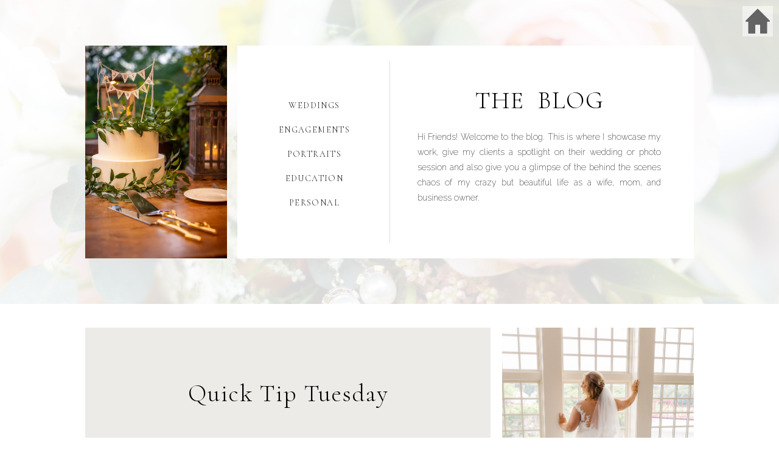

--- FILE ---
content_type: text/html; charset=UTF-8
request_url: https://nicoleaprilphotography.com/tag/wedding-tip/
body_size: 14292
content:
<!DOCTYPE html>
<html lang="en-US" class="d">
<head>
<link rel="stylesheet" type="text/css" href="//lib.showit.co/engine/2.6.1/showit.css" />
<meta name='robots' content='index, follow, max-image-preview:large, max-snippet:-1, max-video-preview:-1' />

            <script data-no-defer="1" data-ezscrex="false" data-cfasync="false" data-pagespeed-no-defer data-cookieconsent="ignore">
                var ctPublicFunctions = {"_ajax_nonce":"a4910503a6","_rest_nonce":"d74fc3262d","_ajax_url":"\/wp-admin\/admin-ajax.php","_rest_url":"https:\/\/nicoleaprilphotography.com\/wp-json\/","data__cookies_type":"native","data__ajax_type":"admin_ajax","data__bot_detector_enabled":1,"data__frontend_data_log_enabled":1,"cookiePrefix":"","wprocket_detected":false,"host_url":"nicoleaprilphotography.com","text__ee_click_to_select":"Click to select the whole data","text__ee_original_email":"The complete one is","text__ee_got_it":"Got it","text__ee_blocked":"Blocked","text__ee_cannot_connect":"Cannot connect","text__ee_cannot_decode":"Can not decode email. Unknown reason","text__ee_email_decoder":"CleanTalk email decoder","text__ee_wait_for_decoding":"The magic is on the way!","text__ee_decoding_process":"Please wait a few seconds while we decode the contact data."}
            </script>
        
            <script data-no-defer="1" data-ezscrex="false" data-cfasync="false" data-pagespeed-no-defer data-cookieconsent="ignore">
                var ctPublic = {"_ajax_nonce":"a4910503a6","settings__forms__check_internal":"0","settings__forms__check_external":"0","settings__forms__force_protection":0,"settings__forms__search_test":"0","settings__data__bot_detector_enabled":1,"settings__sfw__anti_crawler":0,"blog_home":"https:\/\/nicoleaprilphotography.com\/","pixel__setting":"3","pixel__enabled":false,"pixel__url":"https:\/\/moderate6-v4.cleantalk.org\/pixel\/c89c24f061f6b589d5bf87b10583e67f.gif","data__email_check_before_post":"1","data__email_check_exist_post":1,"data__cookies_type":"native","data__key_is_ok":true,"data__visible_fields_required":true,"wl_brandname":"Anti-Spam by CleanTalk","wl_brandname_short":"CleanTalk","ct_checkjs_key":64274532,"emailEncoderPassKey":"3e73f99cfa4ac330128d23a8f186731b","bot_detector_forms_excluded":"W10=","advancedCacheExists":false,"varnishCacheExists":false,"wc_ajax_add_to_cart":false}
            </script>
        
	<!-- This site is optimized with the Yoast SEO plugin v26.4 - https://yoast.com/wordpress/plugins/seo/ -->
	<title>Wedding Tip Archives - nicoleaprilphotography.com</title>
	<link rel="canonical" href="https://nicoleaprilphotography.com/tag/wedding-tip/" />
	<meta property="og:locale" content="en_US" />
	<meta property="og:type" content="article" />
	<meta property="og:title" content="Wedding Tip Archives - nicoleaprilphotography.com" />
	<meta property="og:url" content="https://nicoleaprilphotography.com/tag/wedding-tip/" />
	<meta property="og:site_name" content="nicoleaprilphotography.com" />
	<meta name="twitter:card" content="summary_large_image" />
	<script type="application/ld+json" class="yoast-schema-graph">{"@context":"https://schema.org","@graph":[{"@type":"CollectionPage","@id":"https://nicoleaprilphotography.com/tag/wedding-tip/","url":"https://nicoleaprilphotography.com/tag/wedding-tip/","name":"Wedding Tip Archives - nicoleaprilphotography.com","isPartOf":{"@id":"https://nicoleaprilphotography.com/#website"},"primaryImageOfPage":{"@id":"https://nicoleaprilphotography.com/tag/wedding-tip/#primaryimage"},"image":{"@id":"https://nicoleaprilphotography.com/tag/wedding-tip/#primaryimage"},"thumbnailUrl":"https://nicoleaprilphotography.com/wp-content/uploads/sites/34739/2023/03/427A55541-scaled.jpg","breadcrumb":{"@id":"https://nicoleaprilphotography.com/tag/wedding-tip/#breadcrumb"},"inLanguage":"en-US"},{"@type":"ImageObject","inLanguage":"en-US","@id":"https://nicoleaprilphotography.com/tag/wedding-tip/#primaryimage","url":"https://nicoleaprilphotography.com/wp-content/uploads/sites/34739/2023/03/427A55541-scaled.jpg","contentUrl":"https://nicoleaprilphotography.com/wp-content/uploads/sites/34739/2023/03/427A55541-scaled.jpg","width":1707,"height":2560},{"@type":"BreadcrumbList","@id":"https://nicoleaprilphotography.com/tag/wedding-tip/#breadcrumb","itemListElement":[{"@type":"ListItem","position":1,"name":"Home","item":"https://nicoleaprilphotography.com/"},{"@type":"ListItem","position":2,"name":"Wedding Tip"}]},{"@type":"WebSite","@id":"https://nicoleaprilphotography.com/#website","url":"https://nicoleaprilphotography.com/","name":"nicoleaprilphotography.com","description":"Capturing life&#039;s beautiful story","publisher":{"@id":"https://nicoleaprilphotography.com/#organization"},"potentialAction":[{"@type":"SearchAction","target":{"@type":"EntryPoint","urlTemplate":"https://nicoleaprilphotography.com/?s={search_term_string}"},"query-input":{"@type":"PropertyValueSpecification","valueRequired":true,"valueName":"search_term_string"}}],"inLanguage":"en-US"},{"@type":"Organization","@id":"https://nicoleaprilphotography.com/#organization","name":"Nicole April Photography","url":"https://nicoleaprilphotography.com/","logo":{"@type":"ImageObject","inLanguage":"en-US","@id":"https://nicoleaprilphotography.com/#/schema/logo/image/","url":"https://nicoleaprilphotography.com/wp-content/uploads/sites/34739/2023/03/logo-jpg.jpg","contentUrl":"https://nicoleaprilphotography.com/wp-content/uploads/sites/34739/2023/03/logo-jpg.jpg","width":625,"height":625,"caption":"Nicole April Photography"},"image":{"@id":"https://nicoleaprilphotography.com/#/schema/logo/image/"},"sameAs":["https://www.facebook.com/NicoleAprilPhotography/","https://www.instagram.com/nicoleaprilphotography"]}]}</script>
	<!-- / Yoast SEO plugin. -->


<link rel='dns-prefetch' href='//fd.cleantalk.org' />
<link rel="alternate" type="application/rss+xml" title="nicoleaprilphotography.com &raquo; Feed" href="https://nicoleaprilphotography.com/feed/" />
<link rel="alternate" type="application/rss+xml" title="nicoleaprilphotography.com &raquo; Comments Feed" href="https://nicoleaprilphotography.com/comments/feed/" />
<link rel="alternate" type="application/rss+xml" title="nicoleaprilphotography.com &raquo; Wedding Tip Tag Feed" href="https://nicoleaprilphotography.com/tag/wedding-tip/feed/" />
<script type="text/javascript">
/* <![CDATA[ */
window._wpemojiSettings = {"baseUrl":"https:\/\/s.w.org\/images\/core\/emoji\/16.0.1\/72x72\/","ext":".png","svgUrl":"https:\/\/s.w.org\/images\/core\/emoji\/16.0.1\/svg\/","svgExt":".svg","source":{"concatemoji":"https:\/\/nicoleaprilphotography.com\/wp-includes\/js\/wp-emoji-release.min.js?ver=6.8.3"}};
/*! This file is auto-generated */
!function(s,n){var o,i,e;function c(e){try{var t={supportTests:e,timestamp:(new Date).valueOf()};sessionStorage.setItem(o,JSON.stringify(t))}catch(e){}}function p(e,t,n){e.clearRect(0,0,e.canvas.width,e.canvas.height),e.fillText(t,0,0);var t=new Uint32Array(e.getImageData(0,0,e.canvas.width,e.canvas.height).data),a=(e.clearRect(0,0,e.canvas.width,e.canvas.height),e.fillText(n,0,0),new Uint32Array(e.getImageData(0,0,e.canvas.width,e.canvas.height).data));return t.every(function(e,t){return e===a[t]})}function u(e,t){e.clearRect(0,0,e.canvas.width,e.canvas.height),e.fillText(t,0,0);for(var n=e.getImageData(16,16,1,1),a=0;a<n.data.length;a++)if(0!==n.data[a])return!1;return!0}function f(e,t,n,a){switch(t){case"flag":return n(e,"\ud83c\udff3\ufe0f\u200d\u26a7\ufe0f","\ud83c\udff3\ufe0f\u200b\u26a7\ufe0f")?!1:!n(e,"\ud83c\udde8\ud83c\uddf6","\ud83c\udde8\u200b\ud83c\uddf6")&&!n(e,"\ud83c\udff4\udb40\udc67\udb40\udc62\udb40\udc65\udb40\udc6e\udb40\udc67\udb40\udc7f","\ud83c\udff4\u200b\udb40\udc67\u200b\udb40\udc62\u200b\udb40\udc65\u200b\udb40\udc6e\u200b\udb40\udc67\u200b\udb40\udc7f");case"emoji":return!a(e,"\ud83e\udedf")}return!1}function g(e,t,n,a){var r="undefined"!=typeof WorkerGlobalScope&&self instanceof WorkerGlobalScope?new OffscreenCanvas(300,150):s.createElement("canvas"),o=r.getContext("2d",{willReadFrequently:!0}),i=(o.textBaseline="top",o.font="600 32px Arial",{});return e.forEach(function(e){i[e]=t(o,e,n,a)}),i}function t(e){var t=s.createElement("script");t.src=e,t.defer=!0,s.head.appendChild(t)}"undefined"!=typeof Promise&&(o="wpEmojiSettingsSupports",i=["flag","emoji"],n.supports={everything:!0,everythingExceptFlag:!0},e=new Promise(function(e){s.addEventListener("DOMContentLoaded",e,{once:!0})}),new Promise(function(t){var n=function(){try{var e=JSON.parse(sessionStorage.getItem(o));if("object"==typeof e&&"number"==typeof e.timestamp&&(new Date).valueOf()<e.timestamp+604800&&"object"==typeof e.supportTests)return e.supportTests}catch(e){}return null}();if(!n){if("undefined"!=typeof Worker&&"undefined"!=typeof OffscreenCanvas&&"undefined"!=typeof URL&&URL.createObjectURL&&"undefined"!=typeof Blob)try{var e="postMessage("+g.toString()+"("+[JSON.stringify(i),f.toString(),p.toString(),u.toString()].join(",")+"));",a=new Blob([e],{type:"text/javascript"}),r=new Worker(URL.createObjectURL(a),{name:"wpTestEmojiSupports"});return void(r.onmessage=function(e){c(n=e.data),r.terminate(),t(n)})}catch(e){}c(n=g(i,f,p,u))}t(n)}).then(function(e){for(var t in e)n.supports[t]=e[t],n.supports.everything=n.supports.everything&&n.supports[t],"flag"!==t&&(n.supports.everythingExceptFlag=n.supports.everythingExceptFlag&&n.supports[t]);n.supports.everythingExceptFlag=n.supports.everythingExceptFlag&&!n.supports.flag,n.DOMReady=!1,n.readyCallback=function(){n.DOMReady=!0}}).then(function(){return e}).then(function(){var e;n.supports.everything||(n.readyCallback(),(e=n.source||{}).concatemoji?t(e.concatemoji):e.wpemoji&&e.twemoji&&(t(e.twemoji),t(e.wpemoji)))}))}((window,document),window._wpemojiSettings);
/* ]]> */
</script>
<style id='wp-emoji-styles-inline-css' type='text/css'>

	img.wp-smiley, img.emoji {
		display: inline !important;
		border: none !important;
		box-shadow: none !important;
		height: 1em !important;
		width: 1em !important;
		margin: 0 0.07em !important;
		vertical-align: -0.1em !important;
		background: none !important;
		padding: 0 !important;
	}
</style>
<link rel='stylesheet' id='wp-block-library-css' href='https://nicoleaprilphotography.com/wp-includes/css/dist/block-library/style.min.css?ver=6.8.3' type='text/css' media='all' />
<style id='classic-theme-styles-inline-css' type='text/css'>
/*! This file is auto-generated */
.wp-block-button__link{color:#fff;background-color:#32373c;border-radius:9999px;box-shadow:none;text-decoration:none;padding:calc(.667em + 2px) calc(1.333em + 2px);font-size:1.125em}.wp-block-file__button{background:#32373c;color:#fff;text-decoration:none}
</style>
<style id='global-styles-inline-css' type='text/css'>
:root{--wp--preset--aspect-ratio--square: 1;--wp--preset--aspect-ratio--4-3: 4/3;--wp--preset--aspect-ratio--3-4: 3/4;--wp--preset--aspect-ratio--3-2: 3/2;--wp--preset--aspect-ratio--2-3: 2/3;--wp--preset--aspect-ratio--16-9: 16/9;--wp--preset--aspect-ratio--9-16: 9/16;--wp--preset--color--black: #000000;--wp--preset--color--cyan-bluish-gray: #abb8c3;--wp--preset--color--white: #ffffff;--wp--preset--color--pale-pink: #f78da7;--wp--preset--color--vivid-red: #cf2e2e;--wp--preset--color--luminous-vivid-orange: #ff6900;--wp--preset--color--luminous-vivid-amber: #fcb900;--wp--preset--color--light-green-cyan: #7bdcb5;--wp--preset--color--vivid-green-cyan: #00d084;--wp--preset--color--pale-cyan-blue: #8ed1fc;--wp--preset--color--vivid-cyan-blue: #0693e3;--wp--preset--color--vivid-purple: #9b51e0;--wp--preset--gradient--vivid-cyan-blue-to-vivid-purple: linear-gradient(135deg,rgba(6,147,227,1) 0%,rgb(155,81,224) 100%);--wp--preset--gradient--light-green-cyan-to-vivid-green-cyan: linear-gradient(135deg,rgb(122,220,180) 0%,rgb(0,208,130) 100%);--wp--preset--gradient--luminous-vivid-amber-to-luminous-vivid-orange: linear-gradient(135deg,rgba(252,185,0,1) 0%,rgba(255,105,0,1) 100%);--wp--preset--gradient--luminous-vivid-orange-to-vivid-red: linear-gradient(135deg,rgba(255,105,0,1) 0%,rgb(207,46,46) 100%);--wp--preset--gradient--very-light-gray-to-cyan-bluish-gray: linear-gradient(135deg,rgb(238,238,238) 0%,rgb(169,184,195) 100%);--wp--preset--gradient--cool-to-warm-spectrum: linear-gradient(135deg,rgb(74,234,220) 0%,rgb(151,120,209) 20%,rgb(207,42,186) 40%,rgb(238,44,130) 60%,rgb(251,105,98) 80%,rgb(254,248,76) 100%);--wp--preset--gradient--blush-light-purple: linear-gradient(135deg,rgb(255,206,236) 0%,rgb(152,150,240) 100%);--wp--preset--gradient--blush-bordeaux: linear-gradient(135deg,rgb(254,205,165) 0%,rgb(254,45,45) 50%,rgb(107,0,62) 100%);--wp--preset--gradient--luminous-dusk: linear-gradient(135deg,rgb(255,203,112) 0%,rgb(199,81,192) 50%,rgb(65,88,208) 100%);--wp--preset--gradient--pale-ocean: linear-gradient(135deg,rgb(255,245,203) 0%,rgb(182,227,212) 50%,rgb(51,167,181) 100%);--wp--preset--gradient--electric-grass: linear-gradient(135deg,rgb(202,248,128) 0%,rgb(113,206,126) 100%);--wp--preset--gradient--midnight: linear-gradient(135deg,rgb(2,3,129) 0%,rgb(40,116,252) 100%);--wp--preset--font-size--small: 13px;--wp--preset--font-size--medium: 20px;--wp--preset--font-size--large: 36px;--wp--preset--font-size--x-large: 42px;--wp--preset--spacing--20: 0.44rem;--wp--preset--spacing--30: 0.67rem;--wp--preset--spacing--40: 1rem;--wp--preset--spacing--50: 1.5rem;--wp--preset--spacing--60: 2.25rem;--wp--preset--spacing--70: 3.38rem;--wp--preset--spacing--80: 5.06rem;--wp--preset--shadow--natural: 6px 6px 9px rgba(0, 0, 0, 0.2);--wp--preset--shadow--deep: 12px 12px 50px rgba(0, 0, 0, 0.4);--wp--preset--shadow--sharp: 6px 6px 0px rgba(0, 0, 0, 0.2);--wp--preset--shadow--outlined: 6px 6px 0px -3px rgba(255, 255, 255, 1), 6px 6px rgba(0, 0, 0, 1);--wp--preset--shadow--crisp: 6px 6px 0px rgba(0, 0, 0, 1);}:where(.is-layout-flex){gap: 0.5em;}:where(.is-layout-grid){gap: 0.5em;}body .is-layout-flex{display: flex;}.is-layout-flex{flex-wrap: wrap;align-items: center;}.is-layout-flex > :is(*, div){margin: 0;}body .is-layout-grid{display: grid;}.is-layout-grid > :is(*, div){margin: 0;}:where(.wp-block-columns.is-layout-flex){gap: 2em;}:where(.wp-block-columns.is-layout-grid){gap: 2em;}:where(.wp-block-post-template.is-layout-flex){gap: 1.25em;}:where(.wp-block-post-template.is-layout-grid){gap: 1.25em;}.has-black-color{color: var(--wp--preset--color--black) !important;}.has-cyan-bluish-gray-color{color: var(--wp--preset--color--cyan-bluish-gray) !important;}.has-white-color{color: var(--wp--preset--color--white) !important;}.has-pale-pink-color{color: var(--wp--preset--color--pale-pink) !important;}.has-vivid-red-color{color: var(--wp--preset--color--vivid-red) !important;}.has-luminous-vivid-orange-color{color: var(--wp--preset--color--luminous-vivid-orange) !important;}.has-luminous-vivid-amber-color{color: var(--wp--preset--color--luminous-vivid-amber) !important;}.has-light-green-cyan-color{color: var(--wp--preset--color--light-green-cyan) !important;}.has-vivid-green-cyan-color{color: var(--wp--preset--color--vivid-green-cyan) !important;}.has-pale-cyan-blue-color{color: var(--wp--preset--color--pale-cyan-blue) !important;}.has-vivid-cyan-blue-color{color: var(--wp--preset--color--vivid-cyan-blue) !important;}.has-vivid-purple-color{color: var(--wp--preset--color--vivid-purple) !important;}.has-black-background-color{background-color: var(--wp--preset--color--black) !important;}.has-cyan-bluish-gray-background-color{background-color: var(--wp--preset--color--cyan-bluish-gray) !important;}.has-white-background-color{background-color: var(--wp--preset--color--white) !important;}.has-pale-pink-background-color{background-color: var(--wp--preset--color--pale-pink) !important;}.has-vivid-red-background-color{background-color: var(--wp--preset--color--vivid-red) !important;}.has-luminous-vivid-orange-background-color{background-color: var(--wp--preset--color--luminous-vivid-orange) !important;}.has-luminous-vivid-amber-background-color{background-color: var(--wp--preset--color--luminous-vivid-amber) !important;}.has-light-green-cyan-background-color{background-color: var(--wp--preset--color--light-green-cyan) !important;}.has-vivid-green-cyan-background-color{background-color: var(--wp--preset--color--vivid-green-cyan) !important;}.has-pale-cyan-blue-background-color{background-color: var(--wp--preset--color--pale-cyan-blue) !important;}.has-vivid-cyan-blue-background-color{background-color: var(--wp--preset--color--vivid-cyan-blue) !important;}.has-vivid-purple-background-color{background-color: var(--wp--preset--color--vivid-purple) !important;}.has-black-border-color{border-color: var(--wp--preset--color--black) !important;}.has-cyan-bluish-gray-border-color{border-color: var(--wp--preset--color--cyan-bluish-gray) !important;}.has-white-border-color{border-color: var(--wp--preset--color--white) !important;}.has-pale-pink-border-color{border-color: var(--wp--preset--color--pale-pink) !important;}.has-vivid-red-border-color{border-color: var(--wp--preset--color--vivid-red) !important;}.has-luminous-vivid-orange-border-color{border-color: var(--wp--preset--color--luminous-vivid-orange) !important;}.has-luminous-vivid-amber-border-color{border-color: var(--wp--preset--color--luminous-vivid-amber) !important;}.has-light-green-cyan-border-color{border-color: var(--wp--preset--color--light-green-cyan) !important;}.has-vivid-green-cyan-border-color{border-color: var(--wp--preset--color--vivid-green-cyan) !important;}.has-pale-cyan-blue-border-color{border-color: var(--wp--preset--color--pale-cyan-blue) !important;}.has-vivid-cyan-blue-border-color{border-color: var(--wp--preset--color--vivid-cyan-blue) !important;}.has-vivid-purple-border-color{border-color: var(--wp--preset--color--vivid-purple) !important;}.has-vivid-cyan-blue-to-vivid-purple-gradient-background{background: var(--wp--preset--gradient--vivid-cyan-blue-to-vivid-purple) !important;}.has-light-green-cyan-to-vivid-green-cyan-gradient-background{background: var(--wp--preset--gradient--light-green-cyan-to-vivid-green-cyan) !important;}.has-luminous-vivid-amber-to-luminous-vivid-orange-gradient-background{background: var(--wp--preset--gradient--luminous-vivid-amber-to-luminous-vivid-orange) !important;}.has-luminous-vivid-orange-to-vivid-red-gradient-background{background: var(--wp--preset--gradient--luminous-vivid-orange-to-vivid-red) !important;}.has-very-light-gray-to-cyan-bluish-gray-gradient-background{background: var(--wp--preset--gradient--very-light-gray-to-cyan-bluish-gray) !important;}.has-cool-to-warm-spectrum-gradient-background{background: var(--wp--preset--gradient--cool-to-warm-spectrum) !important;}.has-blush-light-purple-gradient-background{background: var(--wp--preset--gradient--blush-light-purple) !important;}.has-blush-bordeaux-gradient-background{background: var(--wp--preset--gradient--blush-bordeaux) !important;}.has-luminous-dusk-gradient-background{background: var(--wp--preset--gradient--luminous-dusk) !important;}.has-pale-ocean-gradient-background{background: var(--wp--preset--gradient--pale-ocean) !important;}.has-electric-grass-gradient-background{background: var(--wp--preset--gradient--electric-grass) !important;}.has-midnight-gradient-background{background: var(--wp--preset--gradient--midnight) !important;}.has-small-font-size{font-size: var(--wp--preset--font-size--small) !important;}.has-medium-font-size{font-size: var(--wp--preset--font-size--medium) !important;}.has-large-font-size{font-size: var(--wp--preset--font-size--large) !important;}.has-x-large-font-size{font-size: var(--wp--preset--font-size--x-large) !important;}
:where(.wp-block-post-template.is-layout-flex){gap: 1.25em;}:where(.wp-block-post-template.is-layout-grid){gap: 1.25em;}
:where(.wp-block-columns.is-layout-flex){gap: 2em;}:where(.wp-block-columns.is-layout-grid){gap: 2em;}
:root :where(.wp-block-pullquote){font-size: 1.5em;line-height: 1.6;}
</style>
<link rel='stylesheet' id='cleantalk-public-css-css' href='https://nicoleaprilphotography.com/wp-content/plugins/cleantalk-spam-protect/css/cleantalk-public.min.css?ver=6.68_1763764507' type='text/css' media='all' />
<link rel='stylesheet' id='cleantalk-email-decoder-css-css' href='https://nicoleaprilphotography.com/wp-content/plugins/cleantalk-spam-protect/css/cleantalk-email-decoder.min.css?ver=6.68_1763764507' type='text/css' media='all' />
<script type="text/javascript" src="https://nicoleaprilphotography.com/wp-content/plugins/cleantalk-spam-protect/js/apbct-public-bundle.min.js?ver=6.68_1763764507" id="apbct-public-bundle.min-js-js"></script>
<script type="text/javascript" src="https://fd.cleantalk.org/ct-bot-detector-wrapper.js?ver=6.68" id="ct_bot_detector-js" defer="defer" data-wp-strategy="defer"></script>
<script type="text/javascript" src="https://nicoleaprilphotography.com/wp-includes/js/jquery/jquery.min.js?ver=3.7.1" id="jquery-core-js"></script>
<script type="text/javascript" src="https://nicoleaprilphotography.com/wp-includes/js/jquery/jquery-migrate.min.js?ver=3.4.1" id="jquery-migrate-js"></script>
<script type="text/javascript" src="https://nicoleaprilphotography.com/wp-content/plugins/showit/public/js/showit.js?ver=1765944579" id="si-script-js"></script>
<link rel="https://api.w.org/" href="https://nicoleaprilphotography.com/wp-json/" /><link rel="alternate" title="JSON" type="application/json" href="https://nicoleaprilphotography.com/wp-json/wp/v2/tags/44" /><link rel="EditURI" type="application/rsd+xml" title="RSD" href="https://nicoleaprilphotography.com/xmlrpc.php?rsd" />

<meta charset="UTF-8" />
<meta name="viewport" content="width=device-width, initial-scale=1" />
<link rel="icon" type="image/png" href="//static.showit.co/200/--MBHZulRYWOmdB4X9NSBg/170789/line_art_newborn_photography_business_logo.png" />
<link rel="preconnect" href="https://static.showit.co" />

<link rel="preconnect" href="https://fonts.googleapis.com">
<link rel="preconnect" href="https://fonts.gstatic.com" crossorigin>
<link href="https://fonts.googleapis.com/css?family=Cormorant:300|Raleway:200|Tangerine:regular|Cormorant+Garamond:regular|Nunito+Sans:regular|EB+Garamond:regular" rel="stylesheet" type="text/css"/>
<script id="init_data" type="application/json">
{"mobile":{"w":320,"bgMediaType":"none","bgFillType":"color","bgColor":"#ffffff"},"desktop":{"w":1200,"bgColor":"#ffffff","bgMediaType":"none","bgFillType":"color"},"sid":"0oyfyjwusvwrubbmbliu7w","break":768,"assetURL":"//static.showit.co","contactFormId":"170789/302022","cfAction":"aHR0cHM6Ly9jbGllbnRzZXJ2aWNlLnNob3dpdC5jby9jb250YWN0Zm9ybQ==","sgAction":"aHR0cHM6Ly9jbGllbnRzZXJ2aWNlLnNob3dpdC5jby9zb2NpYWxncmlk","blockData":[{"slug":"menu","visible":"a","states":[],"d":{"h":500,"w":1200,"locking":{"side":"t"},"nature":"wH","bgFillType":"color","bgColor":"#ffffff","bgMediaType":"none"},"m":{"h":550,"w":320,"locking":{"side":"t"},"nature":"wH","bgFillType":"color","bgColor":"#ffffff","bgMediaType":"none"}},{"slug":"menu-button","visible":"a","states":[],"d":{"h":1,"w":1200,"locking":{"side":"t"},"bgFillType":"color","bgColor":"#000000:0","bgMediaType":"none"},"m":{"h":1,"w":320,"locking":{"side":"t"},"bgFillType":"color","bgColor":"#000000:0","bgMediaType":"none"}},{"slug":"header","visible":"a","states":[],"d":{"h":500,"w":1200,"bgFillType":"color","bgColor":"#ffffff","bgMediaType":"image","bgImage":{"key":"x6CBrNh7Sf-doB5m2JHbsQ/170789/044a0058.jpg","aspect_ratio":1.50016,"title":"044A0058","type":"asset"},"bgOpacity":15,"bgPos":"cm","bgScale":"cover","bgScroll":"f"},"m":{"h":300,"w":320,"bgFillType":"color","bgColor":"#ffffff","bgMediaType":"image","bgImage":{"key":"x6CBrNh7Sf-doB5m2JHbsQ/170789/044a0058.jpg","aspect_ratio":1.50016,"title":"044A0058","type":"asset"},"bgOpacity":15,"bgPos":"cm","bgScale":"cover","bgScroll":"f"}},{"slug":"post","visible":"a","states":[],"d":{"h":500,"w":1200,"bgFillType":"color","bgColor":"#ffffff","bgMediaType":"none"},"m":{"h":475,"w":320,"nature":"dH","bgFillType":"color","bgColor":"#ffffff","bgMediaType":"none"}},{"slug":"post-alt","visible":"a","states":[],"d":{"h":500,"w":1200,"bgFillType":"color","bgColor":"#ffffff","bgMediaType":"none"},"m":{"h":475,"w":320,"nature":"dH","bgFillType":"color","bgColor":"#ffffff","bgMediaType":"none"}},{"slug":"end-post-loop","visible":"a","states":[],"d":{"h":1,"w":1200,"bgFillType":"color","bgColor":"#FFFFFF","bgMediaType":"none"},"m":{"h":1,"w":320,"bgFillType":"color","bgColor":"#FFFFFF","bgMediaType":"none"}},{"slug":"pagnation","visible":"a","states":[],"d":{"h":50,"w":1200,"bgFillType":"color","bgColor":"#ecebe8","bgMediaType":"none"},"m":{"h":100,"w":320,"bgFillType":"color","bgColor":"#ecebe8","bgMediaType":"none"}},{"slug":"instagram","visible":"a","states":[],"d":{"h":350,"w":1200,"bgFillType":"color","bgColor":"#ffffff","bgMediaType":"image","bgImage":{"key":"rB8LpeQVRUCPluUfBatytg/170789/044a1995.jpg","aspect_ratio":1.50016,"title":"044A1995","type":"asset"},"bgOpacity":15,"bgPos":"cm","bgScale":"cover","bgScroll":"f"},"m":{"h":250,"w":320,"bgFillType":"color","bgColor":"#ffffff","bgMediaType":"image","bgImage":{"key":"8Gra-AjlRZSkwS_TYh3MAA/shared/img_4108.jpg","aspect_ratio":1.40007,"title":"IMG_4108","type":"asset"},"bgOpacity":15,"bgPos":"cm","bgScale":"cover","bgScroll":"f"}},{"slug":"footer","visible":"a","states":[],"d":{"h":350,"w":1200,"bgFillType":"color","bgColor":"#ffffff","bgMediaType":"none"},"m":{"h":450,"w":320,"bgFillType":"color","bgColor":"#ffffff","bgMediaType":"none"}}],"elementData":[{"type":"text","visible":"a","id":"menu_0","blockId":"menu","m":{"x":91,"y":412,"w":138,"h":17,"a":0},"d":{"x":472,"y":419,"w":256,"h":26,"a":0}},{"type":"text","visible":"a","id":"menu_1","blockId":"menu","m":{"x":91,"y":376,"w":138,"h":17,"a":0},"d":{"x":472,"y":367,"w":256,"h":26,"a":0}},{"type":"text","visible":"a","id":"menu_2","blockId":"menu","m":{"x":91,"y":331,"w":138,"h":17,"a":0},"d":{"x":472,"y":314,"w":256,"h":26,"a":0}},{"type":"text","visible":"a","id":"menu_3","blockId":"menu","m":{"x":91,"y":287,"w":138,"h":17,"a":0},"d":{"x":472,"y":262,"w":256,"h":26,"a":0}},{"type":"text","visible":"a","id":"menu_4","blockId":"menu","m":{"x":91,"y":242,"w":138,"h":17,"a":0},"d":{"x":472,"y":209,"w":256,"h":26,"a":0}},{"type":"text","visible":"a","id":"menu_5","blockId":"menu","m":{"x":91,"y":198,"w":138,"h":17,"a":0},"d":{"x":472,"y":157,"w":256,"h":26,"a":0}},{"type":"text","visible":"a","id":"menu_6","blockId":"menu","m":{"x":105,"y":114,"w":111,"h":37,"a":0},"d":{"x":535,"y":63,"w":135,"h":45,"a":0}},{"type":"simple","visible":"a","id":"menu-button_0","blockId":"menu-button","m":{"x":275,"y":5,"w":40,"h":40,"a":0},"d":{"x":1140,"y":10,"w":50,"h":50,"a":0,"lockH":"r"}},{"type":"icon","visible":"a","id":"menu-button_1","blockId":"menu-button","m":{"x":275,"y":5,"w":40,"h":40,"a":0},"d":{"x":1140,"y":10,"w":50,"h":50,"a":0,"lockH":"r"}},{"type":"simple","visible":"a","id":"header_0","blockId":"header","m":{"x":15,"y":107,"w":290,"h":175,"a":0},"d":{"x":350,"y":75,"w":750,"h":350,"a":0}},{"type":"text","visible":"d","id":"header_1","blockId":"header","m":{"x":42,"y":291,"w":236,"h":185,"a":0},"d":{"x":646,"y":213,"w":400,"h":147,"a":0}},{"type":"text","visible":"d","id":"header_2","blockId":"header","m":{"x":64,"y":232,"w":194,"h":40,"a":0},"d":{"x":717,"y":141,"w":259,"h":58,"a":0}},{"type":"simple","visible":"a","id":"header_3","blockId":"header","m":{"x":160,"y":0,"w":0,"h":0,"a":0},"d":{"x":600,"y":100,"w":1,"h":300,"a":0}},{"type":"text","visible":"a","id":"header_4","blockId":"header","m":{"x":142,"y":236,"w":149,"h":18,"a":0},"d":{"x":376,"y":321,"w":201,"h":19,"a":0}},{"type":"text","visible":"a","id":"header_5","blockId":"header","m":{"x":142,"y":211,"w":149,"h":18,"a":0},"d":{"x":376,"y":281,"w":201,"h":19,"a":0}},{"type":"text","visible":"a","id":"header_6","blockId":"header","m":{"x":142,"y":185,"w":149,"h":18,"a":0},"d":{"x":376,"y":241,"w":201,"h":19,"a":0}},{"type":"text","visible":"a","id":"header_7","blockId":"header","m":{"x":142,"y":160,"w":149,"h":18,"a":0},"d":{"x":376,"y":201,"w":201,"h":19,"a":0}},{"type":"text","visible":"a","id":"header_8","blockId":"header","m":{"x":142,"y":134,"w":149,"h":18,"a":0},"d":{"x":376,"y":161,"w":201,"h":19,"a":0},"pc":[{"type":"show"}]},{"type":"graphic","visible":"a","id":"header_9","blockId":"header","m":{"x":27,"y":120,"w":99,"h":149,"a":0},"d":{"x":100,"y":75,"w":233,"h":350,"a":0},"c":{"key":"3ZdrlU6PRa210ABKCPC5Dw/170789/427a45061.jpg","aspect_ratio":0.66667}},{"type":"simple","visible":"d","id":"post_0","blockId":"post","m":{"x":48,"y":68,"w":224,"h":315,"a":0},"d":{"x":100,"y":39,"w":666,"h":422,"a":0}},{"type":"graphic","visible":"a","id":"post_1","blockId":"post","m":{"x":22,"y":25,"w":277,"h":317,"a":0},"d":{"x":785,"y":39,"w":315,"h":422,"a":0},"c":{"key":"aLoifqxvQZuzy8PvIpxjFQ/shared/img_3990.jpg","aspect_ratio":1.5}},{"type":"text","visible":"a","id":"post_2","blockId":"post","m":{"x":63,"y":433,"w":195,"h":18,"a":0,"lockV":"b"},"d":{"x":339,"y":359,"w":189,"h":19,"a":0}},{"type":"text","visible":"d","id":"post_3","blockId":"post","m":{"x":26,"y":376,"w":113,"h":21,"a":0},"d":{"x":205,"y":245,"w":457,"h":88,"a":0}},{"type":"text","visible":"a","id":"post_4","blockId":"post","m":{"x":32,"y":354,"w":258,"h":61,"a":0},"d":{"x":205,"y":123,"w":457,"h":95,"a":0}},{"type":"simple","visible":"d","id":"post-alt_0","blockId":"post-alt","m":{"x":48,"y":68,"w":224,"h":315,"a":0},"d":{"x":434,"y":39,"w":666,"h":422,"a":0}},{"type":"text","visible":"a","id":"post-alt_1","blockId":"post-alt","m":{"x":63,"y":433,"w":195,"h":18,"a":0,"lockV":"b"},"d":{"x":673,"y":359,"w":189,"h":19,"a":0}},{"type":"text","visible":"d","id":"post-alt_2","blockId":"post-alt","m":{"x":26,"y":376,"w":113,"h":21,"a":0},"d":{"x":539,"y":245,"w":457,"h":88,"a":0}},{"type":"text","visible":"a","id":"post-alt_3","blockId":"post-alt","m":{"x":32,"y":354,"w":258,"h":61,"a":0},"d":{"x":539,"y":123,"w":457,"h":95,"a":0}},{"type":"graphic","visible":"a","id":"post-alt_4","blockId":"post-alt","m":{"x":22,"y":25,"w":277,"h":317,"a":0},"d":{"x":100,"y":39,"w":315,"h":422,"a":0},"c":{"key":"Kyz1OFAjSciAY1qtozBMQg/shared/img_4063.jpg","aspect_ratio":0.66667}},{"type":"text","visible":"a","id":"pagnation_0","blockId":"pagnation","m":{"x":48,"y":19,"w":225,"h":16,"a":0},"d":{"x":723,"y":13,"w":377,"h":25,"a":0}},{"type":"text","visible":"a","id":"pagnation_1","blockId":"pagnation","m":{"x":48,"y":65,"w":225,"h":16,"a":0},"d":{"x":100,"y":13,"w":377,"h":25,"a":0}},{"type":"graphic","visible":"a","id":"instagram_0","blockId":"instagram","m":{"x":243,"y":150,"w":62,"h":62,"a":0},"d":{"x":918,"y":84,"w":182,"h":182,"a":0},"c":{"key":"QaPGqDCUS-OVMnhcRVeG9g/170789/044a2517.jpg","aspect_ratio":1.5}},{"type":"graphic","visible":"a","id":"instagram_1","blockId":"instagram","m":{"x":167,"y":150,"w":62,"h":62,"a":0},"d":{"x":710,"y":84,"w":182,"h":182,"a":0},"c":{"key":"TSsgm3R1TNaM0ztc7Vzllw/170789/044a3154.jpg","aspect_ratio":1.5}},{"type":"graphic","visible":"a","id":"instagram_2","blockId":"instagram","m":{"x":92,"y":150,"w":62,"h":62,"a":0},"d":{"x":502,"y":84,"w":182,"h":182,"a":0},"c":{"key":"PMHj569_QwKu8j6YHy-hwA/170789/044a2598.jpg","aspect_ratio":1.5}},{"type":"graphic","visible":"a","id":"instagram_3","blockId":"instagram","m":{"x":16,"y":150,"w":62,"h":62,"a":0},"d":{"x":294,"y":84,"w":182,"h":182,"a":0},"c":{"key":"c7JTDNrtQNapkTxIz4v9Xw/170789/044a2123.jpg","aspect_ratio":0.66667}},{"type":"text","visible":"a","id":"instagram_4","blockId":"instagram","m":{"x":84,"y":67,"w":153,"h":56,"a":0},"d":{"x":100,"y":159,"w":153,"h":56,"a":0}},{"type":"text","visible":"a","id":"instagram_5","blockId":"instagram","m":{"x":90,"y":48,"w":141,"h":19,"a":0},"d":{"x":106,"y":135,"w":141,"h":19,"a":0}},{"type":"simple","visible":"a","id":"footer_0","blockId":"footer","m":{"x":-5,"y":327,"w":331,"h":127,"a":0},"d":{"x":-50,"y":310,"w":1300,"h":40,"a":0,"lockH":"s"}},{"type":"text","visible":"a","id":"footer_1","blockId":"footer","m":{"x":26,"y":345,"w":269,"h":17,"a":0},"d":{"x":100,"y":322,"w":173,"h":16,"a":0}},{"type":"icon","visible":"a","id":"footer_2","blockId":"footer","m":{"x":160,"y":273,"w":26,"h":20,"a":0},"d":{"x":992,"y":96,"w":39,"h":39,"a":0}},{"type":"icon","visible":"a","id":"footer_3","blockId":"footer","m":{"x":132,"y":273,"w":20,"h":20,"a":0},"d":{"x":923,"y":96,"w":39,"h":39,"a":0}},{"type":"text","visible":"a","id":"footer_4","blockId":"footer","m":{"x":91,"y":240,"w":139,"h":18,"a":0},"d":{"x":830,"y":40,"w":293,"h":23,"a":0}},{"type":"simple","visible":"d","id":"footer_5","blockId":"footer","m":{"x":210,"y":0,"w":0,"h":0,"a":0},"d":{"x":787,"y":30,"w":1,"h":250,"a":0}},{"type":"text","visible":"a","id":"footer_6","blockId":"footer","m":{"x":15,"y":94,"w":290,"h":106,"a":0},"d":{"x":439,"y":83,"w":323,"h":121,"a":0}},{"type":"text","visible":"a","id":"footer_7","blockId":"footer","m":{"x":98,"y":58,"w":125,"h":17,"a":0},"d":{"x":454,"y":40,"w":293,"h":23,"a":0}},{"type":"simple","visible":"a","id":"footer_8","blockId":"footer","m":{"x":35,"y":220,"w":250,"h":1,"a":0},"d":{"x":412,"y":30,"w":1,"h":250,"a":0}},{"type":"simple","visible":"d","id":"footer_9","blockId":"footer","m":{"x":23,"y":0,"w":75,"h":0,"a":0},"d":{"x":156,"y":149,"w":139,"h":1,"a":0}},{"type":"simple","visible":"d","id":"footer_10","blockId":"footer","m":{"x":21,"y":67,"w":78,"h":11,"a":0},"d":{"x":156,"y":211,"w":139,"h":40,"a":0}},{"type":"text","visible":"d","id":"footer_11","blockId":"footer","m":{"x":27,"y":67,"w":66,"h":5,"a":0},"d":{"x":103,"y":218,"w":246,"h":23,"a":0}},{"type":"text","visible":"d","id":"footer_12","blockId":"footer","m":{"x":21,"y":57,"w":37,"h":6,"a":0},"d":{"x":155,"y":167,"w":140,"h":22,"a":0}},{"type":"text","visible":"d","id":"footer_13","blockId":"footer","m":{"x":21,"y":31,"w":37,"h":6,"a":0},"d":{"x":155,"y":105,"w":140,"h":22,"a":0}},{"type":"text","visible":"d","id":"footer_14","blockId":"footer","m":{"x":27,"y":67,"w":66,"h":5,"a":0},"d":{"x":103,"y":40,"w":246,"h":23,"a":0}},{"type":"graphic","visible":"a","id":"footer_15","blockId":"footer","m":{"x":36,"y":252,"w":55,"h":55,"a":0},"d":{"x":446,"y":189,"w":79,"h":81,"a":0},"c":{"key":"qQvBT0B3Q3abO532rE--Eg/170789/bow_printbadges_2023_main-500.png","aspect_ratio":1}},{"type":"graphic","visible":"a","id":"footer_16","blockId":"footer","m":{"x":223,"y":252,"w":55,"h":55,"a":0},"d":{"x":678,"y":193,"w":76,"h":73,"a":0},"c":{"key":"ek-GCxBSSDe9KGD17pMrAg/170789/badge-weddingawards_en_us.png","aspect_ratio":0.99602}},{"type":"simple","visible":"d","id":"footer_17","blockId":"footer","m":{"x":23,"y":0,"w":75,"h":0,"a":0},"d":{"x":156,"y":83,"w":139,"h":1,"a":0}}]}
</script>
<link
rel="stylesheet"
type="text/css"
href="https://cdnjs.cloudflare.com/ajax/libs/animate.css/3.4.0/animate.min.css"
/>


<script src="//lib.showit.co/engine/2.6.1/showit-lib.min.js"></script>
<script src="//lib.showit.co/engine/2.6.1/showit.min.js"></script>
<script>

function initPage(){

}
</script>

<style id="si-page-css">
html.m {background-color:rgba(255,255,255,1);}
html.d {background-color:rgba(255,255,255,1);}
.d .se:has(.st-primary) {border-radius:10px;box-shadow:none;opacity:1;overflow:hidden;}
.d .st-primary {padding:10px 14px 10px 14px;border-width:0px;border-color:rgba(0,0,0,1);background-color:rgba(0,0,0,1);background-image:none;border-radius:inherit;transition-duration:0.5s;}
.d .st-primary span {color:rgba(255,255,255,1);font-family:'Nunito Sans';font-weight:400;font-style:normal;font-size:10px;text-align:center;text-transform:uppercase;letter-spacing:0.2em;line-height:1.8;transition-duration:0.5s;}
.d .se:has(.st-primary:hover), .d .se:has(.trigger-child-hovers:hover .st-primary) {}
.d .st-primary.se-button:hover, .d .trigger-child-hovers:hover .st-primary.se-button {background-color:rgba(0,0,0,1);background-image:none;transition-property:background-color,background-image;}
.d .st-primary.se-button:hover span, .d .trigger-child-hovers:hover .st-primary.se-button span {}
.m .se:has(.st-primary) {border-radius:10px;box-shadow:none;opacity:1;overflow:hidden;}
.m .st-primary {padding:10px 14px 10px 14px;border-width:0px;border-color:rgba(0,0,0,1);background-color:rgba(0,0,0,1);background-image:none;border-radius:inherit;}
.m .st-primary span {color:rgba(255,255,255,1);font-family:'Nunito Sans';font-weight:400;font-style:normal;font-size:9px;text-align:center;text-transform:uppercase;letter-spacing:0.2em;line-height:1.8;}
.d .se:has(.st-secondary) {border-radius:10px;box-shadow:none;opacity:1;overflow:hidden;}
.d .st-secondary {padding:10px 14px 10px 14px;border-width:2px;border-color:rgba(0,0,0,1);background-color:rgba(0,0,0,0);background-image:none;border-radius:inherit;transition-duration:0.5s;}
.d .st-secondary span {color:rgba(0,0,0,1);font-family:'Nunito Sans';font-weight:400;font-style:normal;font-size:10px;text-align:center;text-transform:uppercase;letter-spacing:0.2em;line-height:1.8;transition-duration:0.5s;}
.d .se:has(.st-secondary:hover), .d .se:has(.trigger-child-hovers:hover .st-secondary) {}
.d .st-secondary.se-button:hover, .d .trigger-child-hovers:hover .st-secondary.se-button {border-color:rgba(0,0,0,0.7);background-color:rgba(0,0,0,0);background-image:none;transition-property:border-color,background-color,background-image;}
.d .st-secondary.se-button:hover span, .d .trigger-child-hovers:hover .st-secondary.se-button span {color:rgba(0,0,0,0.7);transition-property:color;}
.m .se:has(.st-secondary) {border-radius:10px;box-shadow:none;opacity:1;overflow:hidden;}
.m .st-secondary {padding:10px 14px 10px 14px;border-width:2px;border-color:rgba(0,0,0,1);background-color:rgba(0,0,0,0);background-image:none;border-radius:inherit;}
.m .st-secondary span {color:rgba(0,0,0,1);font-family:'Nunito Sans';font-weight:400;font-style:normal;font-size:9px;text-align:center;text-transform:uppercase;letter-spacing:0.2em;line-height:1.8;}
.d .st-d-title,.d .se-wpt h1 {color:rgba(130,126,121,1);text-transform:uppercase;line-height:1.2;letter-spacing:0.1em;font-size:26px;text-align:center;font-family:'Cormorant Garamond';font-weight:400;font-style:normal;}
.d .se-wpt h1 {margin-bottom:30px;}
.d .st-d-title.se-rc a {text-decoration:none;color:rgba(130,126,121,1);}
.d .st-d-title.se-rc a:hover {text-decoration:none;color:rgba(130,126,121,1);opacity:0.6;}
.m .st-m-title,.m .se-wpt h1 {color:rgba(130,126,121,1);text-transform:uppercase;line-height:1.2;letter-spacing:0.1em;font-size:22px;text-align:center;font-family:'Cormorant Garamond';font-weight:400;font-style:normal;}
.m .se-wpt h1 {margin-bottom:20px;}
.m .st-m-title.se-rc a {text-decoration:none;color:rgba(130,126,121,1);}
.m .st-m-title.se-rc a:hover {text-decoration:none;color:rgba(130,126,121,1);opacity:0.8;}
.d .st-d-heading,.d .se-wpt h2 {color:rgba(130,126,121,1);line-height:1.2;letter-spacing:0.025em;font-size:26px;text-align:center;font-family:'Cormorant Garamond';font-weight:400;font-style:normal;}
.d .se-wpt h2 {margin-bottom:24px;}
.d .st-d-heading.se-rc a {text-decoration:none;color:rgba(130,126,121,1);}
.d .st-d-heading.se-rc a:hover {text-decoration:none;color:rgba(130,126,121,1);opacity:0.6;}
.m .st-m-heading,.m .se-wpt h2 {color:rgba(130,126,121,1);line-height:1.2;letter-spacing:0.025em;font-size:22px;text-align:center;font-family:'Cormorant Garamond';font-weight:400;font-style:normal;}
.m .se-wpt h2 {margin-bottom:20px;}
.m .st-m-heading.se-rc a {text-decoration:none;color:rgba(130,126,121,1);}
.m .st-m-heading.se-rc a:hover {text-decoration:none;color:rgba(130,126,121,1);opacity:0.8;}
.d .st-d-subheading,.d .se-wpt h3 {color:rgba(130,126,121,1);text-transform:uppercase;line-height:1.8;letter-spacing:0.2em;font-size:10px;text-align:center;font-family:'Nunito Sans';font-weight:400;font-style:normal;}
.d .se-wpt h3 {margin-bottom:18px;}
.d .st-d-subheading.se-rc a {text-decoration:none;color:rgba(130,126,121,1);}
.d .st-d-subheading.se-rc a:hover {text-decoration:none;color:rgba(130,126,121,1);opacity:0.8;}
.m .st-m-subheading,.m .se-wpt h3 {color:rgba(130,126,121,1);text-transform:uppercase;line-height:1.8;letter-spacing:0.2em;font-size:9px;text-align:center;font-family:'Nunito Sans';font-weight:400;font-style:normal;}
.m .se-wpt h3 {margin-bottom:18px;}
.m .st-m-subheading.se-rc a {text-decoration:none;color:rgba(130,126,121,1);}
.m .st-m-subheading.se-rc a:hover {text-decoration:none;color:rgba(130,126,121,1);opacity:0.8;}
.d .st-d-paragraph {color:rgba(130,126,121,1);line-height:1.6;letter-spacing:0em;font-size:16px;text-align:justify;font-family:'EB Garamond';font-weight:400;font-style:normal;}
.d .se-wpt p {margin-bottom:16px;}
.d .st-d-paragraph.se-rc a {text-decoration:none;color:rgba(130,126,121,1);}
.d .st-d-paragraph.se-rc a:hover {text-decoration:none;color:rgba(130,126,121,1);opacity:0.6;}
.m .st-m-paragraph {color:rgba(130,126,121,1);line-height:1.6;letter-spacing:0em;font-size:16px;text-align:justify;font-family:'EB Garamond';font-weight:400;font-style:normal;}
.m .se-wpt p {margin-bottom:16px;}
.m .st-m-paragraph.se-rc a {text-decoration:none;color:rgba(130,126,121,1);}
.m .st-m-paragraph.se-rc a:hover {text-decoration:none;color:rgba(130,126,121,1);opacity:0.8;}
.sib-menu {z-index:99;}
.m .sib-menu {height:550px;display:none;}
.d .sib-menu {height:500px;display:none;}
.m .sib-menu .ss-bg {background-color:rgba(255,255,255,1);}
.d .sib-menu .ss-bg {background-color:rgba(255,255,255,1);}
.m .sib-menu.sb-nm-wH .sc {height:550px;}
.d .sib-menu.sb-nd-wH .sc {height:500px;}
.d .sie-menu_0 {left:472px;top:419px;width:256px;height:26px;}
.m .sie-menu_0 {left:91px;top:412px;width:138px;height:17px;}
.d .sie-menu_0-text {color:rgba(25,25,26,1);text-transform:uppercase;line-height:1.8;letter-spacing:0.1em;font-size:14px;text-align:center;font-family:'Cormorant';font-weight:300;font-style:normal;}
.m .sie-menu_0-text {color:rgba(25,25,26,1);text-transform:uppercase;line-height:1.8;letter-spacing:0.1em;font-size:12px;text-align:center;font-family:'Cormorant';font-weight:300;font-style:normal;}
.d .sie-menu_1 {left:472px;top:367px;width:256px;height:26px;}
.m .sie-menu_1 {left:91px;top:376px;width:138px;height:17px;}
.d .sie-menu_1-text {color:rgba(25,25,26,1);text-transform:uppercase;line-height:1.8;letter-spacing:0.1em;font-size:14px;text-align:center;font-family:'Cormorant';font-weight:300;font-style:normal;}
.m .sie-menu_1-text {color:rgba(25,25,26,1);text-transform:uppercase;line-height:1.8;letter-spacing:0.1em;font-size:12px;text-align:center;font-family:'Cormorant';font-weight:300;font-style:normal;}
.d .sie-menu_2 {left:472px;top:314px;width:256px;height:26px;}
.m .sie-menu_2 {left:91px;top:331px;width:138px;height:17px;}
.d .sie-menu_2-text {color:rgba(25,25,26,1);text-transform:uppercase;line-height:1.8;letter-spacing:0.1em;font-size:14px;text-align:center;font-family:'Cormorant';font-weight:300;font-style:normal;}
.m .sie-menu_2-text {color:rgba(25,25,26,1);text-transform:uppercase;line-height:1.8;letter-spacing:0.1em;font-size:12px;text-align:center;font-family:'Cormorant';font-weight:300;font-style:normal;}
.d .sie-menu_3 {left:472px;top:262px;width:256px;height:26px;}
.m .sie-menu_3 {left:91px;top:287px;width:138px;height:17px;}
.d .sie-menu_3-text {color:rgba(25,25,26,1);text-transform:uppercase;line-height:1.8;letter-spacing:0.1em;font-size:14px;text-align:center;font-family:'Cormorant';font-weight:300;font-style:normal;}
.m .sie-menu_3-text {color:rgba(25,25,26,1);text-transform:uppercase;line-height:1.8;letter-spacing:0.1em;font-size:12px;text-align:center;font-family:'Cormorant';font-weight:300;font-style:normal;}
.d .sie-menu_4 {left:472px;top:209px;width:256px;height:26px;}
.m .sie-menu_4 {left:91px;top:242px;width:138px;height:17px;}
.d .sie-menu_4-text {color:rgba(25,25,26,1);text-transform:uppercase;line-height:1.8;letter-spacing:0.1em;font-size:14px;text-align:center;font-family:'Cormorant';font-weight:300;font-style:normal;}
.m .sie-menu_4-text {color:rgba(25,25,26,1);text-transform:uppercase;line-height:1.8;letter-spacing:0.1em;font-size:12px;text-align:center;font-family:'Cormorant';font-weight:300;font-style:normal;}
.d .sie-menu_5 {left:472px;top:157px;width:256px;height:26px;}
.m .sie-menu_5 {left:91px;top:198px;width:138px;height:17px;}
.d .sie-menu_5-text {color:rgba(25,25,26,1);text-transform:uppercase;line-height:1.8;letter-spacing:0.1em;font-size:14px;text-align:center;font-family:'Cormorant';font-weight:300;font-style:normal;}
.m .sie-menu_5-text {color:rgba(25,25,26,1);text-transform:uppercase;line-height:1.8;letter-spacing:0.1em;font-size:12px;text-align:center;font-family:'Cormorant';font-weight:300;font-style:normal;}
.d .sie-menu_6 {left:535px;top:63px;width:135px;height:45px;}
.m .sie-menu_6 {left:105px;top:114px;width:111px;height:37px;}
.d .sie-menu_6-text {color:rgba(0,0,0,1);text-transform:none;line-height:1.2;letter-spacing:0.05em;font-size:40px;text-align:center;font-family:'Cormorant';font-weight:300;font-style:normal;}
.m .sie-menu_6-text {color:rgba(0,0,0,1);text-transform:none;line-height:1.2;letter-spacing:0.05em;font-size:32px;text-align:center;font-family:'Cormorant';font-weight:300;font-style:normal;}
.sib-menu-button {z-index:9;}
.m .sib-menu-button {height:1px;}
.d .sib-menu-button {height:1px;}
.m .sib-menu-button .ss-bg {background-color:rgba(0,0,0,0);}
.d .sib-menu-button .ss-bg {background-color:rgba(0,0,0,0);}
.d .sie-menu-button_0 {left:1140px;top:10px;width:50px;height:50px;}
.m .sie-menu-button_0 {left:275px;top:5px;width:40px;height:40px;}
.d .sie-menu-button_0 .se-simple:hover {}
.m .sie-menu-button_0 .se-simple:hover {}
.d .sie-menu-button_0 .se-simple {background-color:rgba(255,255,255,0.5);}
.m .sie-menu-button_0 .se-simple {background-color:rgba(255,255,255,0.5);}
.d .sie-menu-button_1 {left:1140px;top:10px;width:50px;height:50px;}
.m .sie-menu-button_1 {left:275px;top:5px;width:40px;height:40px;}
.d .sie-menu-button_1 svg {fill:rgba(99,99,99,1);}
.m .sie-menu-button_1 svg {fill:rgba(99,99,99,1);}
.m .sib-header {height:300px;}
.d .sib-header {height:500px;}
.m .sib-header .ss-bg {background-color:rgba(255,255,255,1);}
.d .sib-header .ss-bg {background-color:rgba(255,255,255,1);}
.d .sie-header_0 {left:350px;top:75px;width:750px;height:350px;}
.m .sie-header_0 {left:15px;top:107px;width:290px;height:175px;}
.d .sie-header_0 .se-simple:hover {}
.m .sie-header_0 .se-simple:hover {}
.d .sie-header_0 .se-simple {background-color:rgba(255,255,255,1);}
.m .sie-header_0 .se-simple {background-color:rgba(255,255,255,1);}
.d .sie-header_1 {left:646px;top:213px;width:400px;height:147px;}
.m .sie-header_1 {left:42px;top:291px;width:236px;height:185px;display:none;}
.d .sie-header_1-text {color:rgba(25,25,26,1);text-transform:none;line-height:1.8;letter-spacing:0em;font-size:14px;text-align:justify;font-family:'Raleway';font-weight:200;font-style:normal;}
.m .sie-header_1-text {color:rgba(25,25,26,1);text-transform:none;line-height:1.8;letter-spacing:0em;font-size:12px;text-align:justify;font-family:'Raleway';font-weight:200;font-style:normal;}
.d .sie-header_2 {left:717px;top:141px;width:259px;height:58px;}
.m .sie-header_2 {left:64px;top:232px;width:194px;height:40px;display:none;}
.d .sie-header_2-text {color:rgba(0,0,0,1);text-transform:uppercase;line-height:1.2;letter-spacing:0.05em;font-size:40px;text-align:center;font-family:'Cormorant';font-weight:300;font-style:normal;}
.m .sie-header_2-text {color:rgba(25,25,26,1);text-transform:none;line-height:1.5;letter-spacing:0em;font-size:30px;text-align:center;font-family:'Tangerine';font-weight:400;font-style:normal;}
.d .sie-header_3 {left:600px;top:100px;width:1px;height:300px;}
.m .sie-header_3 {left:160px;top:0px;width:0px;height:0px;}
.d .sie-header_3 .se-simple:hover {}
.m .sie-header_3 .se-simple:hover {}
.d .sie-header_3 .se-simple {background-color:rgba(223,222,218,1);}
.m .sie-header_3 .se-simple {background-color:rgba(223,222,218,1);}
.d .sie-header_4 {left:376px;top:321px;width:201px;height:19px;}
.m .sie-header_4 {left:142px;top:236px;width:149px;height:18px;}
.d .sie-header_4-text {color:rgba(25,25,26,1);text-transform:uppercase;line-height:1.8;letter-spacing:0.1em;font-size:14px;text-align:center;font-family:'Cormorant';font-weight:300;font-style:normal;}
.m .sie-header_4-text {color:rgba(25,25,26,1);text-transform:uppercase;line-height:1.8;letter-spacing:0.1em;font-size:12px;text-align:center;font-family:'Cormorant';font-weight:300;font-style:normal;}
.d .sie-header_5 {left:376px;top:281px;width:201px;height:19px;}
.m .sie-header_5 {left:142px;top:211px;width:149px;height:18px;}
.d .sie-header_5-text {color:rgba(25,25,26,1);text-transform:uppercase;line-height:1.8;letter-spacing:0.1em;font-size:14px;text-align:center;font-family:'Cormorant';font-weight:300;font-style:normal;}
.m .sie-header_5-text {color:rgba(25,25,26,1);text-transform:uppercase;line-height:1.8;letter-spacing:0.1em;font-size:12px;text-align:center;font-family:'Cormorant';font-weight:300;font-style:normal;}
.d .sie-header_6 {left:376px;top:241px;width:201px;height:19px;}
.m .sie-header_6 {left:142px;top:185px;width:149px;height:18px;}
.d .sie-header_6-text {color:rgba(25,25,26,1);text-transform:uppercase;line-height:1.8;letter-spacing:0.1em;font-size:14px;text-align:center;font-family:'Cormorant';font-weight:300;font-style:normal;}
.m .sie-header_6-text {color:rgba(25,25,26,1);text-transform:uppercase;line-height:1.8;letter-spacing:0.1em;font-size:12px;text-align:center;font-family:'Cormorant';font-weight:300;font-style:normal;}
.d .sie-header_7 {left:376px;top:201px;width:201px;height:19px;}
.m .sie-header_7 {left:142px;top:160px;width:149px;height:18px;}
.d .sie-header_7-text {color:rgba(25,25,26,1);text-transform:uppercase;line-height:1.8;letter-spacing:0.1em;font-size:14px;text-align:center;font-family:'Cormorant';font-weight:300;font-style:normal;}
.m .sie-header_7-text {color:rgba(25,25,26,1);text-transform:uppercase;line-height:1.8;letter-spacing:0.1em;font-size:12px;text-align:center;font-family:'Cormorant';font-weight:300;font-style:normal;}
.d .sie-header_8 {left:376px;top:161px;width:201px;height:19px;}
.m .sie-header_8 {left:142px;top:134px;width:149px;height:18px;}
.d .sie-header_8-text {color:rgba(25,25,26,1);text-transform:uppercase;line-height:1.8;letter-spacing:0.1em;font-size:14px;text-align:center;font-family:'Cormorant';font-weight:300;font-style:normal;}
.m .sie-header_8-text {color:rgba(25,25,26,1);text-transform:uppercase;line-height:1.8;letter-spacing:0.1em;font-size:12px;text-align:center;font-family:'Cormorant';font-weight:300;font-style:normal;}
.d .sie-header_9 {left:100px;top:75px;width:233px;height:350px;}
.m .sie-header_9 {left:27px;top:120px;width:99px;height:149px;}
.d .sie-header_9 .se-img {background-repeat:no-repeat;background-size:cover;background-position:50% 50%;border-radius:inherit;}
.m .sie-header_9 .se-img {background-repeat:no-repeat;background-size:cover;background-position:50% 50%;border-radius:inherit;}
.m .sib-post {height:475px;}
.d .sib-post {height:500px;}
.m .sib-post .ss-bg {background-color:rgba(255,255,255,1);}
.d .sib-post .ss-bg {background-color:rgba(255,255,255,1);}
.m .sib-post.sb-nm-dH .sc {height:475px;}
.d .sie-post_0 {left:100px;top:39px;width:666px;height:422px;}
.m .sie-post_0 {left:48px;top:68px;width:224px;height:315px;display:none;}
.d .sie-post_0 .se-simple:hover {}
.m .sie-post_0 .se-simple:hover {}
.d .sie-post_0 .se-simple {background-color:rgba(236,235,232,1);}
.m .sie-post_0 .se-simple {background-color:rgba(0,0,0,1);}
.d .sie-post_1 {left:785px;top:39px;width:315px;height:422px;}
.m .sie-post_1 {left:22px;top:25px;width:277px;height:317px;}
.d .sie-post_1 .se-img img {object-fit: cover;object-position: 50% 50%;border-radius: inherit;height: 100%;width: 100%;}
.m .sie-post_1 .se-img img {object-fit: cover;object-position: 50% 50%;border-radius: inherit;height: 100%;width: 100%;}
.d .sie-post_2 {left:339px;top:359px;width:189px;height:19px;}
.m .sie-post_2 {left:63px;top:433px;width:195px;height:18px;}
.d .sie-post_2-text {color:rgba(25,25,26,1);text-transform:uppercase;line-height:1.8;letter-spacing:0.1em;font-size:14px;text-align:center;font-family:'Cormorant';font-weight:300;font-style:normal;}
.m .sie-post_2-text {color:rgba(25,25,26,1);text-transform:uppercase;line-height:1.8;letter-spacing:0.1em;font-size:12px;text-align:center;font-family:'Cormorant';font-weight:300;font-style:normal;}
.d .sie-post_3 {left:205px;top:245px;width:457px;height:88px;}
.m .sie-post_3 {left:26px;top:376px;width:113px;height:21px;display:none;}
.d .sie-post_3-text {color:rgba(25,25,26,1);text-transform:none;line-height:1.8;letter-spacing:0em;font-size:12px;text-align:justify;font-family:'Raleway';font-weight:200;font-style:normal;}
.m .sie-post_3-text {color:rgba(25,25,26,1);text-transform:none;line-height:1.8;letter-spacing:0em;font-size:12px;text-align:justify;font-family:'Raleway';font-weight:200;font-style:normal;}
.d .sie-post_4 {left:205px;top:123px;width:457px;height:95px;}
.m .sie-post_4 {left:32px;top:354px;width:258px;height:61px;}
.d .sie-post_4-text {color:rgba(0,0,0,1);text-transform:none;line-height:1.2;letter-spacing:0.05em;font-size:40px;text-align:center;font-family:'Cormorant';font-weight:300;font-style:normal;overflow:hidden;}
.m .sie-post_4-text {color:rgba(0,0,0,1);text-transform:none;line-height:1.2;letter-spacing:0.05em;font-size:25px;text-align:center;font-family:'Cormorant';font-weight:300;font-style:normal;}
.m .sib-post-alt {height:475px;}
.d .sib-post-alt {height:500px;}
.m .sib-post-alt .ss-bg {background-color:rgba(255,255,255,1);}
.d .sib-post-alt .ss-bg {background-color:rgba(255,255,255,1);}
.m .sib-post-alt.sb-nm-dH .sc {height:475px;}
.d .sie-post-alt_0 {left:434px;top:39px;width:666px;height:422px;}
.m .sie-post-alt_0 {left:48px;top:68px;width:224px;height:315px;display:none;}
.d .sie-post-alt_0 .se-simple:hover {}
.m .sie-post-alt_0 .se-simple:hover {}
.d .sie-post-alt_0 .se-simple {background-color:rgba(236,235,232,1);}
.m .sie-post-alt_0 .se-simple {background-color:rgba(0,0,0,1);}
.d .sie-post-alt_1 {left:673px;top:359px;width:189px;height:19px;}
.m .sie-post-alt_1 {left:63px;top:433px;width:195px;height:18px;}
.d .sie-post-alt_1-text {color:rgba(25,25,26,1);text-transform:uppercase;line-height:1.8;letter-spacing:0.1em;font-size:14px;text-align:center;font-family:'Cormorant';font-weight:300;font-style:normal;}
.m .sie-post-alt_1-text {color:rgba(25,25,26,1);text-transform:uppercase;line-height:1.8;letter-spacing:0.1em;font-size:12px;text-align:center;font-family:'Cormorant';font-weight:300;font-style:normal;}
.d .sie-post-alt_2 {left:539px;top:245px;width:457px;height:88px;}
.m .sie-post-alt_2 {left:26px;top:376px;width:113px;height:21px;display:none;}
.d .sie-post-alt_2-text {color:rgba(25,25,26,1);text-transform:none;line-height:1.8;letter-spacing:0em;font-size:12px;text-align:justify;font-family:'Raleway';font-weight:200;font-style:normal;}
.m .sie-post-alt_2-text {color:rgba(25,25,26,1);text-transform:none;line-height:1.8;letter-spacing:0em;font-size:12px;text-align:justify;font-family:'Raleway';font-weight:200;font-style:normal;}
.d .sie-post-alt_3 {left:539px;top:123px;width:457px;height:95px;}
.m .sie-post-alt_3 {left:32px;top:354px;width:258px;height:61px;}
.d .sie-post-alt_3-text {color:rgba(0,0,0,1);text-transform:none;line-height:1.2;letter-spacing:0.05em;font-size:40px;text-align:center;font-family:'Cormorant';font-weight:300;font-style:normal;overflow:hidden;}
.m .sie-post-alt_3-text {color:rgba(0,0,0,1);text-transform:none;line-height:1.2;letter-spacing:0.05em;font-size:25px;text-align:center;font-family:'Cormorant';font-weight:300;font-style:normal;}
.d .sie-post-alt_4 {left:100px;top:39px;width:315px;height:422px;}
.m .sie-post-alt_4 {left:22px;top:25px;width:277px;height:317px;}
.d .sie-post-alt_4 .se-img img {object-fit: cover;object-position: 50% 50%;border-radius: inherit;height: 100%;width: 100%;}
.m .sie-post-alt_4 .se-img img {object-fit: cover;object-position: 50% 50%;border-radius: inherit;height: 100%;width: 100%;}
.m .sib-end-post-loop {height:1px;}
.d .sib-end-post-loop {height:1px;}
.m .sib-end-post-loop .ss-bg {background-color:rgba(255,255,255,1);}
.d .sib-end-post-loop .ss-bg {background-color:rgba(255,255,255,1);}
.m .sib-pagnation {height:100px;}
.d .sib-pagnation {height:50px;}
.m .sib-pagnation .ss-bg {background-color:rgba(236,235,232,1);}
.d .sib-pagnation .ss-bg {background-color:rgba(236,235,232,1);}
.d .sie-pagnation_0 {left:723px;top:13px;width:377px;height:25px;}
.m .sie-pagnation_0 {left:48px;top:19px;width:225px;height:16px;}
.d .sie-pagnation_0-text {color:rgba(25,25,26,1);text-transform:uppercase;line-height:1.8;letter-spacing:0.1em;font-size:14px;text-align:right;font-family:'Cormorant';font-weight:300;font-style:normal;}
.m .sie-pagnation_0-text {color:rgba(25,25,26,1);text-transform:uppercase;line-height:1.8;letter-spacing:0.1em;font-size:12px;text-align:center;font-family:'Cormorant';font-weight:300;font-style:normal;}
.d .sie-pagnation_1 {left:100px;top:13px;width:377px;height:25px;}
.m .sie-pagnation_1 {left:48px;top:65px;width:225px;height:16px;}
.d .sie-pagnation_1-text {color:rgba(25,25,26,1);text-transform:uppercase;line-height:1.8;letter-spacing:0.1em;font-size:14px;text-align:left;font-family:'Cormorant';font-weight:300;font-style:normal;}
.m .sie-pagnation_1-text {color:rgba(25,25,26,1);text-transform:uppercase;line-height:1.8;letter-spacing:0.1em;font-size:12px;text-align:center;font-family:'Cormorant';font-weight:300;font-style:normal;}
.m .sib-instagram {height:250px;}
.d .sib-instagram {height:350px;}
.m .sib-instagram .ss-bg {background-color:rgba(255,255,255,1);}
.d .sib-instagram .ss-bg {background-color:rgba(255,255,255,1);}
.d .sie-instagram_0 {left:918px;top:84px;width:182px;height:182px;}
.m .sie-instagram_0 {left:243px;top:150px;width:62px;height:62px;}
.d .sie-instagram_0 .se-img {background-repeat:no-repeat;background-size:cover;background-position:50% 50%;border-radius:inherit;}
.m .sie-instagram_0 .se-img {background-repeat:no-repeat;background-size:cover;background-position:50% 50%;border-radius:inherit;}
.d .sie-instagram_1 {left:710px;top:84px;width:182px;height:182px;}
.m .sie-instagram_1 {left:167px;top:150px;width:62px;height:62px;}
.d .sie-instagram_1 .se-img {background-repeat:no-repeat;background-size:cover;background-position:50% 50%;border-radius:inherit;}
.m .sie-instagram_1 .se-img {background-repeat:no-repeat;background-size:cover;background-position:50% 50%;border-radius:inherit;}
.d .sie-instagram_2 {left:502px;top:84px;width:182px;height:182px;}
.m .sie-instagram_2 {left:92px;top:150px;width:62px;height:62px;}
.d .sie-instagram_2 .se-img {background-repeat:no-repeat;background-size:cover;background-position:50% 50%;border-radius:inherit;}
.m .sie-instagram_2 .se-img {background-repeat:no-repeat;background-size:cover;background-position:50% 50%;border-radius:inherit;}
.d .sie-instagram_3 {left:294px;top:84px;width:182px;height:182px;}
.m .sie-instagram_3 {left:16px;top:150px;width:62px;height:62px;}
.d .sie-instagram_3 .se-img {background-repeat:no-repeat;background-size:cover;background-position:50% 50%;border-radius:inherit;}
.m .sie-instagram_3 .se-img {background-repeat:no-repeat;background-size:cover;background-position:50% 50%;border-radius:inherit;}
.d .sie-instagram_4 {left:100px;top:159px;width:153px;height:56px;}
.m .sie-instagram_4 {left:84px;top:67px;width:153px;height:56px;}
.d .sie-instagram_4-text {color:rgba(25,25,26,1);text-transform:none;line-height:1.5;letter-spacing:0em;font-size:35px;text-align:center;font-family:'Tangerine';font-weight:400;font-style:normal;}
.m .sie-instagram_4-text {color:rgba(25,25,26,1);text-transform:none;line-height:1.5;letter-spacing:0em;font-size:30px;text-align:center;font-family:'Tangerine';font-weight:400;font-style:normal;}
.d .sie-instagram_5 {left:106px;top:135px;width:141px;height:19px;}
.m .sie-instagram_5 {left:90px;top:48px;width:141px;height:19px;}
.d .sie-instagram_5-text {color:rgba(25,25,26,1);text-transform:uppercase;line-height:1.8;letter-spacing:0.1em;font-size:14px;text-align:center;font-family:'Cormorant';font-weight:300;font-style:normal;}
.m .sie-instagram_5-text {color:rgba(25,25,26,1);text-transform:uppercase;line-height:1.8;letter-spacing:0.1em;font-size:12px;text-align:center;font-family:'Cormorant';font-weight:300;font-style:normal;}
.m .sib-footer {height:450px;}
.d .sib-footer {height:350px;}
.m .sib-footer .ss-bg {background-color:rgba(255,255,255,1);}
.d .sib-footer .ss-bg {background-color:rgba(255,255,255,1);}
.d .sie-footer_0 {left:-50px;top:310px;width:1300px;height:40px;}
.m .sie-footer_0 {left:-5px;top:327px;width:331px;height:127px;}
.d .sie-footer_0 .se-simple:hover {}
.m .sie-footer_0 .se-simple:hover {}
.d .sie-footer_0 .se-simple {background-color:rgba(236,235,232,1);}
.m .sie-footer_0 .se-simple {background-color:rgba(236,235,232,1);}
.d .sie-footer_1 {left:100px;top:322px;width:173px;height:16px;}
.m .sie-footer_1 {left:26px;top:345px;width:269px;height:17px;}
.d .sie-footer_1-text {color:rgba(25,25,26,1);text-transform:uppercase;line-height:1.8;letter-spacing:0.1em;font-size:10px;text-align:left;font-family:'Cormorant';font-weight:300;font-style:normal;}
.m .sie-footer_1-text {color:rgba(25,25,26,1);text-transform:uppercase;line-height:1.8;letter-spacing:0.1em;font-size:12px;text-align:center;font-family:'Cormorant';font-weight:300;font-style:normal;}
.d .sie-footer_2 {left:992px;top:96px;width:39px;height:39px;}
.m .sie-footer_2 {left:160px;top:273px;width:26px;height:20px;}
.d .sie-footer_2 svg {fill:rgba(223,222,218,1);}
.m .sie-footer_2 svg {fill:rgba(223,222,218,1);}
.d .sie-footer_3 {left:923px;top:96px;width:39px;height:39px;}
.m .sie-footer_3 {left:132px;top:273px;width:20px;height:20px;}
.d .sie-footer_3 svg {fill:rgba(223,222,218,1);}
.m .sie-footer_3 svg {fill:rgba(223,222,218,1);}
.d .sie-footer_4 {left:830px;top:40px;width:293px;height:23px;}
.m .sie-footer_4 {left:91px;top:240px;width:139px;height:18px;}
.d .sie-footer_4-text {color:rgba(25,25,26,1);text-transform:uppercase;line-height:1.8;letter-spacing:0.1em;font-size:14px;text-align:center;font-family:'Cormorant';font-weight:300;font-style:normal;}
.m .sie-footer_4-text {color:rgba(25,25,26,1);text-transform:uppercase;line-height:1.8;letter-spacing:0.1em;font-size:12px;text-align:center;font-family:'Cormorant';font-weight:300;font-style:normal;}
.d .sie-footer_5 {left:787px;top:30px;width:1px;height:250px;}
.m .sie-footer_5 {left:210px;top:0px;width:0px;height:0px;display:none;}
.d .sie-footer_5 .se-simple:hover {}
.m .sie-footer_5 .se-simple:hover {}
.d .sie-footer_5 .se-simple {background-color:rgba(223,222,218,1);}
.m .sie-footer_5 .se-simple {background-color:rgba(223,222,218,1);}
.d .sie-footer_6 {left:439px;top:83px;width:323px;height:121px;}
.m .sie-footer_6 {left:15px;top:94px;width:290px;height:106px;}
.d .sie-footer_6-text {color:rgba(25,25,26,1);text-transform:none;line-height:1.8;letter-spacing:0em;font-size:14px;text-align:center;font-family:'Raleway';font-weight:200;font-style:normal;}
.m .sie-footer_6-text {color:rgba(25,25,26,1);text-transform:none;line-height:1.8;letter-spacing:0em;font-size:12px;text-align:center;font-family:'Raleway';font-weight:200;font-style:normal;}
.d .sie-footer_7 {left:454px;top:40px;width:293px;height:23px;}
.m .sie-footer_7 {left:98px;top:58px;width:125px;height:17px;}
.d .sie-footer_7-text {color:rgba(25,25,26,1);text-transform:uppercase;line-height:1.8;letter-spacing:0.1em;font-size:14px;text-align:center;font-family:'Cormorant';font-weight:300;font-style:normal;}
.m .sie-footer_7-text {color:rgba(25,25,26,1);text-transform:uppercase;line-height:1.8;letter-spacing:0.1em;font-size:12px;text-align:center;font-family:'Cormorant';font-weight:300;font-style:normal;}
.d .sie-footer_8 {left:412px;top:30px;width:1px;height:250px;}
.m .sie-footer_8 {left:35px;top:220px;width:250px;height:1px;}
.d .sie-footer_8 .se-simple:hover {}
.m .sie-footer_8 .se-simple:hover {}
.d .sie-footer_8 .se-simple {background-color:rgba(223,222,218,1);}
.m .sie-footer_8 .se-simple {background-color:rgba(223,222,218,1);}
.d .sie-footer_9 {left:156px;top:149px;width:139px;height:1px;}
.m .sie-footer_9 {left:23px;top:0px;width:75px;height:0px;display:none;}
.d .sie-footer_9 .se-simple:hover {}
.m .sie-footer_9 .se-simple:hover {}
.d .sie-footer_9 .se-simple {background-color:rgba(223,222,218,1);}
.m .sie-footer_9 .se-simple {background-color:rgba(223,222,218,1);}
.d .sie-footer_10 {left:156px;top:211px;width:139px;height:40px;}
.m .sie-footer_10 {left:21px;top:67px;width:78px;height:11px;display:none;}
.d .sie-footer_10 .se-simple:hover {}
.m .sie-footer_10 .se-simple:hover {}
.d .sie-footer_10 .se-simple {background-color:rgba(223,222,218,1);}
.m .sie-footer_10 .se-simple {background-color:rgba(223,222,218,1);}
.d .sie-footer_11 {left:103px;top:218px;width:246px;height:23px;}
.m .sie-footer_11 {left:27px;top:67px;width:66px;height:5px;display:none;}
.d .sie-footer_11-text {color:rgba(25,25,26,1);text-transform:uppercase;line-height:1.8;letter-spacing:0.1em;font-size:14px;text-align:center;font-family:'Cormorant';font-weight:300;font-style:normal;}
.m .sie-footer_11-text {color:rgba(25,25,26,1);text-transform:uppercase;line-height:1.8;letter-spacing:0.1em;font-size:12px;text-align:center;font-family:'Cormorant';font-weight:300;font-style:normal;}
.d .sie-footer_12 {left:155px;top:167px;width:140px;height:22px;}
.m .sie-footer_12 {left:21px;top:57px;width:37px;height:6px;display:none;}
.d .sie-footer_12-text {color:rgba(25,25,26,1);text-transform:uppercase;line-height:1.8;letter-spacing:0.1em;font-size:14px;text-align:center;font-family:'Cormorant';font-weight:300;font-style:normal;}
.m .sie-footer_12-text {color:rgba(25,25,26,1);text-transform:uppercase;line-height:1.8;letter-spacing:0.1em;font-size:12px;text-align:center;font-family:'Cormorant';font-weight:300;font-style:normal;}
.d .sie-footer_13 {left:155px;top:105px;width:140px;height:22px;}
.m .sie-footer_13 {left:21px;top:31px;width:37px;height:6px;display:none;}
.d .sie-footer_13-text {color:rgba(25,25,26,1);text-transform:uppercase;line-height:1.8;letter-spacing:0.1em;font-size:14px;text-align:center;font-family:'Cormorant';font-weight:300;font-style:normal;}
.m .sie-footer_13-text {color:rgba(25,25,26,1);text-transform:uppercase;line-height:1.8;letter-spacing:0.1em;font-size:12px;text-align:center;font-family:'Cormorant';font-weight:300;font-style:normal;}
.d .sie-footer_14 {left:103px;top:40px;width:246px;height:23px;}
.m .sie-footer_14 {left:27px;top:67px;width:66px;height:5px;display:none;}
.d .sie-footer_14-text {color:rgba(25,25,26,1);text-transform:uppercase;line-height:1.8;letter-spacing:0.1em;font-size:14px;text-align:center;font-family:'Cormorant';font-weight:300;font-style:normal;}
.m .sie-footer_14-text {color:rgba(25,25,26,1);text-transform:uppercase;line-height:1.8;letter-spacing:0.1em;font-size:12px;text-align:center;font-family:'Cormorant';font-weight:300;font-style:normal;}
.d .sie-footer_15 {left:446px;top:189px;width:79px;height:81px;}
.m .sie-footer_15 {left:36px;top:252px;width:55px;height:55px;}
.d .sie-footer_15 .se-img {background-repeat:no-repeat;background-size:cover;background-position:50% 50%;border-radius:inherit;}
.m .sie-footer_15 .se-img {background-repeat:no-repeat;background-size:cover;background-position:50% 50%;border-radius:inherit;}
.d .sie-footer_16 {left:678px;top:193px;width:76px;height:73px;}
.m .sie-footer_16 {left:223px;top:252px;width:55px;height:55px;}
.d .sie-footer_16 .se-img {background-repeat:no-repeat;background-size:cover;background-position:50% 50%;border-radius:inherit;}
.m .sie-footer_16 .se-img {background-repeat:no-repeat;background-size:cover;background-position:50% 50%;border-radius:inherit;}
.d .sie-footer_17 {left:156px;top:83px;width:139px;height:1px;}
.m .sie-footer_17 {left:23px;top:0px;width:75px;height:0px;display:none;}
.d .sie-footer_17 .se-simple:hover {}
.m .sie-footer_17 .se-simple:hover {}
.d .sie-footer_17 .se-simple {background-color:rgba(223,222,218,1);}
.m .sie-footer_17 .se-simple {background-color:rgba(223,222,218,1);}

</style>

<!-- Global site tag (gtag.js) - Google Analytics -->
<script async src="https://www.googletagmanager.com/gtag/js?id=G-E9BBNMW1T2"></script>
<script>
window.dataLayer = window.dataLayer || [];
function gtag(){dataLayer.push(arguments);}
gtag('js', new Date());
gtag('config', 'G-E9BBNMW1T2');
</script>

</head>
<body class="archive tag tag-wedding-tip tag-44 wp-embed-responsive wp-theme-showit wp-child-theme-showit">

<div id="si-sp" class="sp" data-wp-ver="2.9.3"><div id="menu" data-bid="menu" class="sb sib-menu sb-nm-wH sb-nd-wH sb-lm sb-ld"><div class="ss-s ss-bg"><div class="sc" style="width:1200px"><a href="#/" target="_self" class="sie-menu_0 se" data-sid="menu_0"><nav class="se-t sie-menu_0-text st-m-subheading st-d-subheading">blog</nav></a><a href="/" target="_self" class="sie-menu_1 se" data-sid="menu_1"><nav class="se-t sie-menu_1-text st-m-subheading st-d-subheading">contact</nav></a><a href="/" target="_self" class="sie-menu_2 se" data-sid="menu_2"><nav class="se-t sie-menu_2-text st-m-subheading st-d-subheading">galleries</nav></a><a href="/investment-guide" target="_self" class="sie-menu_3 se" data-sid="menu_3"><nav class="se-t sie-menu_3-text st-m-subheading st-d-subheading">investment</nav></a><a href="/" target="_self" class="sie-menu_4 se" data-sid="menu_4"><nav class="se-t sie-menu_4-text st-m-subheading st-d-subheading">about</nav></a><a href="/" target="_self" class="sie-menu_5 se" data-sid="menu_5"><nav class="se-t sie-menu_5-text st-m-subheading st-d-subheading">home</nav></a><div data-sid="menu_6" class="sie-menu_6 se"><h2 class="se-t sie-menu_6-text st-m-title st-d-title se-rc">menu</h2></div></div></div></div><div id="menu-button" data-bid="menu-button" class="sb sib-menu-button sb-lm sb-ld"><div class="ss-s ss-bg"><div class="sc" style="width:1200px"><a href="#/" target="_self" class="sie-menu-button_0 se se-sl" data-sid="menu-button_0" data-scrollto="#menu"><div class="se-simple"></div></a><a href="/" target="_self" class="sie-menu-button_1 se" data-sid="menu-button_1"><div class="se-icon"><svg xmlns="http://www.w3.org/2000/svg" viewbox="0 0 512 512"><path d="M457.4,244.43,264.49,51.51a12,12,0,0,0-17,0L54.6,244.43a12,12,0,0,0,8.48,20.49h33V452a12,12,0,0,0,12,12h95.53a12,12,0,0,0,12-12V315.07h80.76V452a12,12,0,0,0,12,12h95.53a12,12,0,0,0,12-12V264.92h33a12,12,0,0,0,8.48-20.49Z"/></svg></div></a></div></div></div><div id="header" data-bid="header" class="sb sib-header"><div class="ss-s ss-bg"><div class="sb-m ssp-d ssp-m"></div><div class="sc" style="width:1200px"><div data-sid="header_0" class="sie-header_0 se"><div class="se-simple"></div></div><div data-sid="header_1" class="sie-header_1 se"><p class="se-t sie-header_1-text st-m-paragraph st-d-paragraph se-rc">Hi Friends! Welcome to the blog. This is where I showcase my work, give my clients a spotlight on their wedding or photo session and also give you a glimpse of the behind the scenes chaos of my crazy but beautiful life as a wife, mom, and business owner.&nbsp;<br></p></div><div data-sid="header_2" class="sie-header_2 se"><h1 class="se-t sie-header_2-text st-m-heading st-d-title se-rc">The&nbsp; Blog</h1></div><div data-sid="header_3" class="sie-header_3 se"><div class="se-simple"></div></div><a href="https://nicoleaprilphotography.com/category/personal" target="_self" class="sie-header_4 se" data-sid="header_4"><nav class="se-t sie-header_4-text st-m-subheading st-d-subheading">personal</nav></a><a href="https://nicoleaprilphotography.com/category/education" target="_self" class="sie-header_5 se" data-sid="header_5"><nav class="se-t sie-header_5-text st-m-subheading st-d-subheading">education</nav></a><a href="https://nicoleaprilphotography.com/category/portraits" target="_self" class="sie-header_6 se" data-sid="header_6"><nav class="se-t sie-header_6-text st-m-subheading st-d-subheading">portraits</nav></a><a href="https://nicoleaprilphotography.com/category/engagements" target="_self" class="sie-header_7 se" data-sid="header_7"><nav class="se-t sie-header_7-text st-m-subheading st-d-subheading">engagements</nav></a><a href="https://nicoleaprilphotography.com/category/weddings/" target="_self" class="sie-header_8 se se-pc" data-sid="header_8"><nav class="se-t sie-header_8-text st-m-subheading st-d-subheading">weddings</nav></a><div data-sid="header_9" class="sie-header_9 se"><div style="width:100%;height:100%" data-img="header_9" class="se-img se-gr slzy"></div><noscript><img src="//static.showit.co/400/3ZdrlU6PRa210ABKCPC5Dw/170789/427a45061.jpg" class="se-img" alt="" title="427A45061"/></noscript></div></div></div></div><div id="postloopcontainer"><div id="post(1)" data-bid="post" class="sb sib-post sb-nm-dH"><div class="ss-s ss-bg"><div class="sc" style="width:1200px"><div data-sid="post_0" class="sie-post_0 se"><div class="se-simple"></div></div><a href="https://nicoleaprilphotography.com/quick-tip-tuesday/" target="_self" class="sie-post_1 se" data-sid="post_1" title="Quick Tip Tuesday"><div style="width:100%;height:100%" data-img="post_1" class="se-img"><img width="1707" height="2560" src="https://nicoleaprilphotography.com/wp-content/uploads/sites/34739/2023/03/427A55541-scaled.jpg" class="attachment-post-thumbnail size-post-thumbnail wp-post-image" alt="" decoding="async" fetchpriority="high" srcset="https://nicoleaprilphotography.com/wp-content/uploads/sites/34739/2023/03/427A55541-scaled.jpg 1707w, https://nicoleaprilphotography.com/wp-content/uploads/sites/34739/2023/03/427A55541-200x300.jpg 200w, https://nicoleaprilphotography.com/wp-content/uploads/sites/34739/2023/03/427A55541-683x1024.jpg 683w, https://nicoleaprilphotography.com/wp-content/uploads/sites/34739/2023/03/427A55541-768x1152.jpg 768w, https://nicoleaprilphotography.com/wp-content/uploads/sites/34739/2023/03/427A55541-1024x1536.jpg 1024w, https://nicoleaprilphotography.com/wp-content/uploads/sites/34739/2023/03/427A55541-1365x2048.jpg 1365w, https://nicoleaprilphotography.com/wp-content/uploads/sites/34739/2023/03/427A55541-1067x1600.jpg 1067w" sizes="(max-width: 1707px) 100vw, 1707px" /></div></a><a href="https://nicoleaprilphotography.com/quick-tip-tuesday/" target="_self" class="sie-post_2 se" data-sid="post_2" title="Quick Tip Tuesday"><p class="se-t sie-post_2-text st-m-subheading st-d-subheading">read the blog</p></a><div data-sid="post_3" class="sie-post_3 se"><div class="se-t sie-post_3-text st-m-paragraph st-d-paragraph se-wpt"><p>Your Getting Ready Space on your Wedding Day Ok Friends. Let&#8217;s chat for a minute about your getting ready space for your wedding day. I know you want gorgeous getting ready photos as these are the photos that will start out your wedding album. These are the photos that will set the stage for the [&hellip;]</p>
</div></div><div data-sid="post_4" class="sie-post_4 se"><h2 class="se-t sie-post_4-text st-m-title st-d-title se-wpt" data-secn="d"><a href="https://nicoleaprilphotography.com/quick-tip-tuesday/">Quick Tip Tuesday</a></h2></div></div></div></div></div><div id="pagnation" data-bid="pagnation" class="sb sib-pagnation"><div class="ss-s ss-bg"><div class="sc" style="width:1200px"><div data-sid="pagnation_0" class="sie-pagnation_0 se"><p class="se-t sie-pagnation_0-text st-m-subheading st-d-subheading se-wpt" data-secn="d"></p></div><div data-sid="pagnation_1" class="sie-pagnation_1 se"><p class="se-t sie-pagnation_1-text st-m-subheading st-d-subheading se-wpt" data-secn="d"></p></div></div></div></div><div id="instagram" data-bid="instagram" class="sb sib-instagram"><div class="ss-s ss-bg"><div class="sb-m ssp-d ssp-m"></div><div class="sc" style="width:1200px"><div data-sid="instagram_0" class="sie-instagram_0 se"><div style="width:100%;height:100%" data-img="instagram_0" class="se-img se-gr slzy"></div><noscript><img src="//static.showit.co/200/QaPGqDCUS-OVMnhcRVeG9g/170789/044a2517.jpg" class="se-img" alt="" title="044A2517"/></noscript></div><div data-sid="instagram_1" class="sie-instagram_1 se"><div style="width:100%;height:100%" data-img="instagram_1" class="se-img se-gr slzy"></div><noscript><img src="//static.showit.co/200/TSsgm3R1TNaM0ztc7Vzllw/170789/044a3154.jpg" class="se-img" alt="" title="044A3154"/></noscript></div><div data-sid="instagram_2" class="sie-instagram_2 se"><div style="width:100%;height:100%" data-img="instagram_2" class="se-img se-gr slzy"></div><noscript><img src="//static.showit.co/200/PMHj569_QwKu8j6YHy-hwA/170789/044a2598.jpg" class="se-img" alt="" title="044A2598"/></noscript></div><div data-sid="instagram_3" class="sie-instagram_3 se"><div style="width:100%;height:100%" data-img="instagram_3" class="se-img se-gr slzy"></div><noscript><img src="//static.showit.co/200/c7JTDNrtQNapkTxIz4v9Xw/170789/044a2123.jpg" class="se-img" alt="" title="044A2123"/></noscript></div><a href="https://www.instagram.com/nicoleaprilphotography" target="_blank" class="sie-instagram_4 se" data-sid="instagram_4"><h2 class="se-t sie-instagram_4-text st-m-heading st-d-heading">Instagram</h2></a><div data-sid="instagram_5" class="sie-instagram_5 se"><p class="se-t sie-instagram_5-text st-m-subheading st-d-subheading se-rc">follow us on</p></div></div></div></div><div id="footer" data-bid="footer" class="sb sib-footer"><div class="ss-s ss-bg"><div class="sc" style="width:1200px"><div data-sid="footer_0" class="sie-footer_0 se"><div class="se-simple"></div></div><a href="" target="_blank" class="sie-footer_1 se" data-sid="footer_1"><p class="se-t sie-footer_1-text st-m-subheading st-d-subheading">Copyright 2023</p></a><a href="https://www.facebook.com/NicoleAprilPhotography/" target="_blank" class="sie-footer_2 se" data-sid="footer_2"><div class="se-icon"><svg xmlns="http://www.w3.org/2000/svg" viewbox="0 0 512 512"><path d="M288 192v-38.1c0-17.2 3.8-25.9 30.5-25.9H352V64h-55.9c-68.5 0-91.1 31.4-91.1 85.3V192h-45v64h45v192h83V256h56.4l7.6-64h-64z"/></svg></div></a><a href="https://www.instagram.com/nicoleaprilphotography" target="_blank" class="sie-footer_3 se" data-sid="footer_3"><div class="se-icon"><svg xmlns="http://www.w3.org/2000/svg" viewbox="0 0 512 512"><circle cx="256" cy="255.833" r="80"></circle><path d="M177.805 176.887c21.154-21.154 49.28-32.93 79.195-32.93s58.04 11.838 79.195 32.992c13.422 13.42 23.01 29.55 28.232 47.55H448.5v-113c0-26.51-20.49-47-47-47h-288c-26.51 0-49 20.49-49 47v113h85.072c5.222-18 14.81-34.19 28.233-47.614zM416.5 147.7c0 7.07-5.73 12.8-12.8 12.8h-38.4c-7.07 0-12.8-5.73-12.8-12.8v-38.4c0-7.07 5.73-12.8 12.8-12.8h38.4c7.07 0 12.8 5.73 12.8 12.8v38.4zm-80.305 187.58c-21.154 21.153-49.28 32.678-79.195 32.678s-58.04-11.462-79.195-32.616c-21.115-21.115-32.76-49.842-32.803-78.842H64.5v143c0 26.51 22.49 49 49 49h288c26.51 0 47-22.49 47-49v-143h-79.502c-.043 29-11.687 57.664-32.803 78.78z"></path></svg></div></a><div data-sid="footer_4" class="sie-footer_4 se"><h2 class="se-t sie-footer_4-text st-m-subheading st-d-subheading se-rc">follow</h2></div><div data-sid="footer_5" class="sie-footer_5 se"><div class="se-simple"></div></div><div data-sid="footer_6" class="sie-footer_6 se"><p class="se-t sie-footer_6-text st-m-paragraph st-d-paragraph se-rc">Nicole April Photography is an award winning wedding photography company based in Upstate New York.&nbsp;<br></p></div><a href="/#about" target="_self" class="sie-footer_7 se" data-sid="footer_7"><h2 class="se-t sie-footer_7-text st-m-subheading st-d-subheading">about</h2></a><div data-sid="footer_8" class="sie-footer_8 se"><div class="se-simple"></div></div><div data-sid="footer_9" class="sie-footer_9 se"><div class="se-simple"></div></div><div data-sid="footer_10" class="sie-footer_10 se"><div class="se-simple"></div></div><a href="/#contact" target="_self" class="sie-footer_11 se" data-sid="footer_11"><nav class="se-t sie-footer_11-text st-m-subheading st-d-subheading">contact</nav></a><a href="/investment-guide" target="_self" class="sie-footer_12 se" data-sid="footer_12"><nav class="se-t sie-footer_12-text st-m-subheading st-d-subheading">investment</nav></a><a href="/" target="_self" class="sie-footer_13 se" data-sid="footer_13"><nav class="se-t sie-footer_13-text st-m-subheading st-d-subheading">home</nav></a><div data-sid="footer_14" class="sie-footer_14 se"><nav class="se-t sie-footer_14-text st-m-subheading st-d-subheading se-rc">MENU</nav></div><div data-sid="footer_15" class="sie-footer_15 se"><div style="width:100%;height:100%" data-img="footer_15" class="se-img se-gr slzy"></div><noscript><img src="//static.showit.co/200/qQvBT0B3Q3abO532rE--Eg/170789/bow_printbadges_2023_main-500.png" class="se-img" alt="" title="BOW_PrintBadges_2023_main-500"/></noscript></div><div data-sid="footer_16" class="sie-footer_16 se"><div style="width:100%;height:100%" data-img="footer_16" class="se-img se-gr slzy"></div><noscript><img src="//static.showit.co/200/ek-GCxBSSDe9KGD17pMrAg/170789/badge-weddingawards_en_us.png" class="se-img" alt="" title="badge-weddingawards_en_US"/></noscript></div><div data-sid="footer_17" class="sie-footer_17 se"><div class="se-simple"></div></div></div></div></div></div>


<!-- 0oyfyjwusvwrubbmbliu7w/20251031221015Sbzvm6w/tGvOuuTIJ -->
<img alt="Cleantalk Pixel" title="Cleantalk Pixel" id="apbct_pixel" style="display: none;" src="https://moderate6-v4.cleantalk.org/pixel/c89c24f061f6b589d5bf87b10583e67f.gif"><script>				
                    document.addEventListener('DOMContentLoaded', function () {
                        setTimeout(function(){
                            if( document.querySelectorAll('[name^=ct_checkjs]').length > 0 ) {
                                if (typeof apbct_public_sendAJAX === 'function' && typeof apbct_js_keys__set_input_value === 'function') {
                                    apbct_public_sendAJAX(	
                                    { action: 'apbct_js_keys__get' },	
                                    { callback: apbct_js_keys__set_input_value })
                                }
                            }
                        },0)					    
                    })				
                </script><script type="speculationrules">
{"prefetch":[{"source":"document","where":{"and":[{"href_matches":"\/*"},{"not":{"href_matches":["\/wp-*.php","\/wp-admin\/*","\/wp-content\/uploads\/sites\/34739\/*","\/wp-content\/*","\/wp-content\/plugins\/*","\/si-content\/34739\/showit\/0oyfyjwusvwrubbmbliu7w\/20251031221015Sbzvm6w\/*","\/wp-content\/themes\/showit\/*","\/*\\?(.+)"]}},{"not":{"selector_matches":"a[rel~=\"nofollow\"]"}},{"not":{"selector_matches":".no-prefetch, .no-prefetch a"}}]},"eagerness":"conservative"}]}
</script>
</body>
</html>